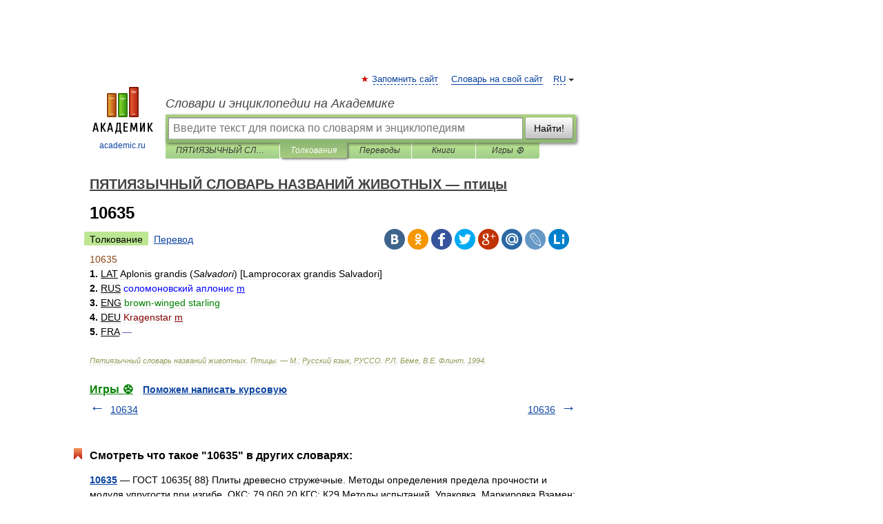

--- FILE ---
content_type: application/javascript; charset=utf-8
request_url: https://fundingchoicesmessages.google.com/f/AGSKWxVRTGACmtrsg2GQImIE5rA2xhjX3QQALMhWlGE4Y2qUizzTr3QE9VMtVX056wHiRjK5CG33EteochvKHDeTiP3XIC98hFrpsH--ZN920Kwkqvk2OFXQGrJsOFgxSciNpl65UcwNMLXozF3Ym3mTmpgH2jq_ZvBQqBCcltMGOwsUsd4K4VzsojeO-lZd/_&ad_keyword=-ad-plugin-/advdl./getmarketplaceads./googleadhp.
body_size: -1292
content:
window['1b4ece0c-3937-47ed-921d-3792b07f2761'] = true;